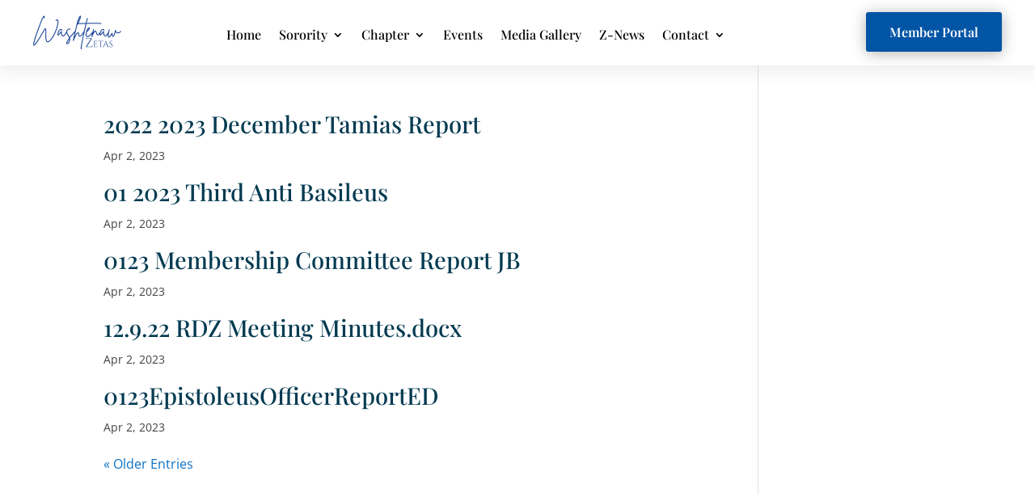

--- FILE ---
content_type: text/css
request_url: https://washtenawzetas.org/wp-content/themes/mint-divi-child-theme/style.css?ver=4.27.1
body_size: 1375
content:
/* 
 Theme Name:     Mint
 Author:         Mark Hendriksen
 Author URI:     https://markhendriksen.com
 Template:       Divi
 Version:        1.0
 Description:    A Divi Child Theme 
*/ 


/* ----------- PUT YOUR CUSTOM CSS BELOW THIS LINE -- DO NOT EDIT ABOVE THIS LINE --------------------------- */ 

/* ########################### */
/* ###### CHANGE COLORS ###### */
/* ########################### */

/* #### DROPDOWN MENU #### */

.et_mobile_menu .current-menu-item a {
	background-color: #ffffff;
}

.hs-custom-menu.et_pb_menu ul.et_mobile_menu li.current-menu-item a {
	color: #000 !important;
}

/* #### Collaping Mobile Menu #### */
ul.et_mobile_menu li.menu-item-has-children .mobile-toggle-icon::after,
.et-db #et-boc .et-l ul.et_mobile_menu li.menu-item-has-children .mobile-toggle-icon::after {
	color: #0057ff; /* Icon color */
	background: #f1f1f1; /* Icon background color */
}

/* ########## MENU ########### */
@media only screen and (min-width: 1400px) {
.mint-custom-menu.et_pb_menu .et-menu>li {
    padding-left: 20px;
    padding-right: 20px;
}}

/* ########## DROPDOWN MENU ########### */

.mint-custom-menu.et_pb_menu .et-menu-nav>ul ul {
    padding: 0px 0 !important;
	border-radius: 8px;
}

.mint-custom-menu .nav li li {
	padding: 0 0px !important;
    border-top: 1px solid rgba(0, 0, 0, 0.1);
}

.mint-custom-menu .nav li ul {
    width: 240px;
}

.mint-custom-menu .et-menu li li a {
    width: 240px !important;
	padding: 12px 20px;
	font-size: 14px !important;
}

.mint-custom-menu .nav li li:last-child {
    border-bottom: 1px solid rgba(255, 255, 255, 0.2);
}

.mint-custom-menu .fas {
	padding-right: 10px;
}

/* #### Collaping Mobile Menu #### */

ul.et_mobile_menu li.menu-item-has-children .mobile-toggle-icon::after,
.et-db #et-boc .et-l ul.et_mobile_menu li.menu-item-has-children .mobile-toggle-icon::after {
	top: 10px;
	position: relative;
	font-family: "ETModules";
	content: '\33';
	border-radius: 50%;
	padding: 3px;
}

ul.et_mobile_menu li.menu-item-has-children.mobile-toggle-open>.mobile-toggle-icon::after,
.et-db #et-boc .et-l ul.et_mobile_menu li.menu-item-has-children.mobile-toggle-open>.mobile-toggle-icon::after {
	content: '\32';
}

.et_mobile_menu .menu-item-has-children>a {
    font-weight: 600 !important; 
}

ul.et_mobile_menu li.menu-item-has-children .mobile-toggle-icon,
ul.et_mobile_menu li.page_item_has_children .mobile-toggle-icon,
.et-db #et-boc .et-l ul.et_mobile_menu li.menu-item-has-children .mobile-toggle-icon,
.et-db #et-boc .et-l ul.et_mobile_menu li.page_item_has_children .mobile-toggle-icon {
	width: 44px;
	height: 100%;
	padding: 0px !important;
	max-height: 44px;
	border: none;
	position: absolute;
	right: 0px;
	top: 0px;
	z-index: 999;
	background-color: transparent;
}

ul.et_mobile_menu>li.menu-item-has-children,
ul.et_mobile_menu>li.page_item_has_children,
ul.et_mobile_menu>li.menu-item-has-children .sub-menu li.menu-item-has-children,
.et-db #et-boc .et-l ul.et_mobile_menu>li.menu-item-has-children,
.et-db #et-boc .et-l ul.et_mobile_menu>li.page_item_has_children,
.et-db #et-boc .et-l ul.et_mobile_menu>li.menu-item-has-children .sub-menu li.menu-item-has-children {
	position: relative;
}

.et_mobile_menu .menu-item-has-children>a,
.et-db #et-boc .et-l .et_mobile_menu .menu-item-has-children>a {
	background-color: transparent;
}

ul.et_mobile_menu .menu-item-has-children .sub-menu,
#main-header ul.et_mobile_menu .menu-item-has-children .sub-menu,
.et-db #et-boc .et-l ul.et_mobile_menu .menu-item-has-children .sub-menu,
.et-db #main-header ul.et_mobile_menu .menu-item-has-children .sub-menu {
	display: none !important;
	visibility: hidden !important;
}

ul.et_mobile_menu .menu-item-has-children .sub-menu.visible,
#main-header ul.et_mobile_menu .menu-item-has-children .sub-menu.visible,
.et-db #et-boc .et-l ul.et_mobile_menu .menu-item-has-children .sub-menu.visible,
.et-db #main-header ul.et_mobile_menu .menu-item-has-children .sub-menu.visible {
	display: block !important;
	visibility: visible !important;
}

ul.et_mobile_menu li.menu-item-has-children .mobile-toggle-icon,
.et-db #et-boc .et-l ul.et_mobile_menu li.menu-item-has-children .mobile-toggle-icon {
	text-align: center;
	opacity: 1;
}

/* ### POST ### */
.custom-post-layout img {
    border-radius: 15px;
    margin-top: 20px;
}

/* ### FOOTER ### */
@media only screen and (min-width: 981px) {
.et-db #et-boc .et-l .dc-custom-optin p.et_pb_newsletter_field {
	flex:2 !important;
	padding-bottom: 0px;
}

.et-db #et-boc .et-l .dc-custom-optin .et_pb_newsletter_form p.et_pb_newsletter_field input {	
	border-radius: 25px 0px 0px 25px !important;
	padding-left: 6%!important;
}

.et-db #et-boc .et-l .dc-custom-optin p {
	flex:1 !important;	
}

.et-db #et-boc .et-l .dc-custom-optin .et_pb_newsletter_fields {
	align-items: center;	
}

body.et-db #et-boc .et-l .dc-custom-optin .et_pb_button {
	border-radius: 0px 25px 25px 0px !important;
	height: 50px;
    display: flex;
	justify-content: center;
}

body.et-db #et-boc .et-l .dc-custom-optin .et_pb_button .et_pb_newsletter_button_text{
	align-self: center;	
}}

@media only screen and (min-width: 981px) and (max-width: 1450px) {	
body.et-db #et-boc .et-l .dc-custom-optin a.et_pb_button   {
	justify-content: center;

}}

@media only screen and (min-width: 981px) {
.dc-custom-optin {
    width: 60% !important;
}} 

--- FILE ---
content_type: text/css
request_url: https://washtenawzetas.org/wp-content/et-cache/global/et-divi-customizer-global.min.css?ver=1756707713
body_size: 318
content:
form.pmpro_member_directory_search{float:right;margin:1rem;clear:both}.pmpro_member_directory .pmpro_member_directory-item{display:flex;flex-direction:column;align-items:flex-start;padding:10px;border-bottom:1px solid #ccc}.pmpro_member_directory .pmpro_member_directory-item h3{margin:0;font-size:18px;font-weight:bold}.pmpro_member_directory .pmpro_member_directory-item p{margin:0;font-size:14px;line-height:1.5}